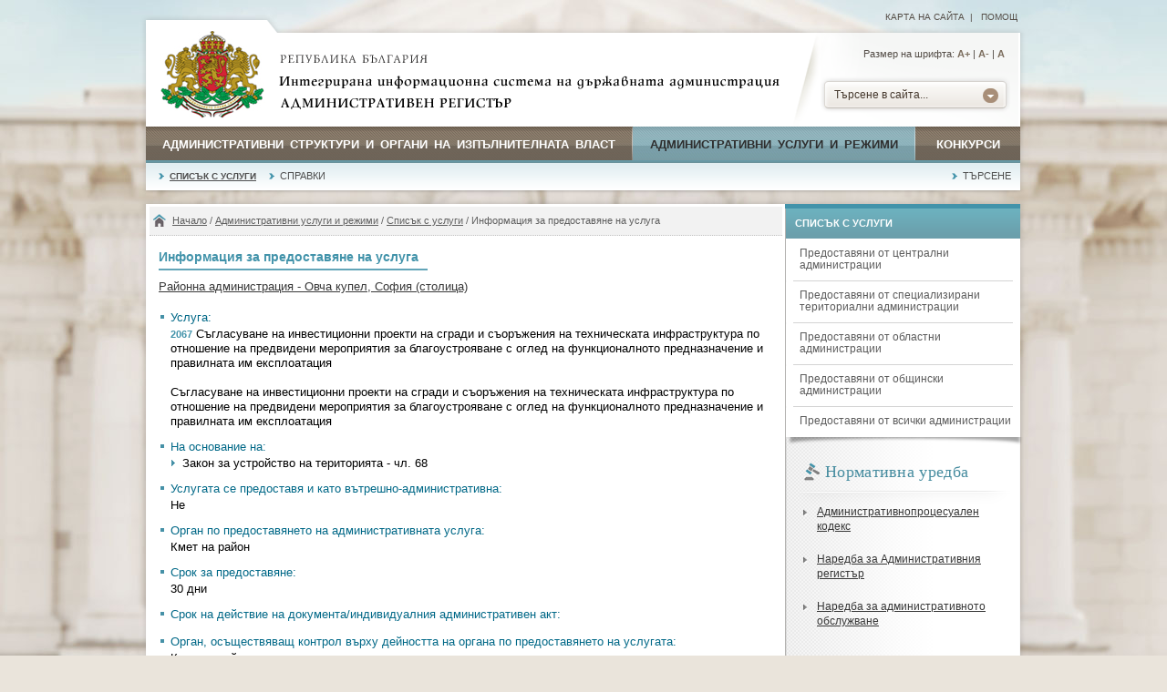

--- FILE ---
content_type: text/html; charset=UTF-8
request_url: https://iisda.government.bg/adm_services/services/service_provision/63712
body_size: 7993
content:
<!DOCTYPE html PUBLIC "-//W3C//DTD XHTML 1.0 Transitional//EN" "//www.w3.org/TR/xhtml1/DTD/xhtml1-transitional.dtd">
<html xmlns="//www.w3.org/1999/xhtml">
<head>

<title>Информация за предоставяне на услуга</title>

<meta http-equiv="Content-Type" content="text/html; charset=utf-8" />
<meta http-equiv="Content-Language" content="bg" />
<meta http-equiv="Language" content="bulgarian" />

<meta name="description" content="" />
<meta name="keywords" content="" />

<meta name="viewport" content="width=device-width, initial-scale=1" />
<meta name="distribution" content="global" />
<meta name="rating" content="general" />
<meta name="googlebot" content="all" />
<meta name="robots" content="all" />

<meta property="og:image" content="/images/logo-gerb.jpg" />
<meta property="og:site_name" content="Интегрирана информационна система на държавната администрация" />
<meta property="og:title" content="Информация за предоставяне на услуга" />

<link rel="shortcut icon" href="/images/favicon.ico" />
<link type="image/ico" rel="icon" href="/images/favicon.ico" />

<link type="text/css" rel="stylesheet" href="/css/styles.css" media="all" />

	<link type="text/css" rel="stylesheet" href="/css/styles-blue.css" media="all" />

<link type="text/css" rel="stylesheet" href="/css/print.css" media="print" />


<script type="text/javascript" src="/js/jquery-1.9.1.min.js"></script>
<script type="text/javascript" src="/js/dw_event.js"></script>
<script type="text/javascript" src="/js/dw_cookies.js"></script>
<script type="text/javascript" src="/js/dw_sizerdx.js"></script>


<script type="text/javascript">
  (function(i,s,o,g,r,a,m){i['GoogleAnalyticsObject']=r;i[r]=i[r]||function(){
  (i[r].q=i[r].q||[]).push(arguments)},i[r].l=1*new Date();a=s.createElement(o),
  m=s.getElementsByTagName(o)[0];a.async=1;a.src=g;m.parentNode.insertBefore(a,m)
  })(window,document,'script','//www.google-analytics.com/analytics.js','ga');

  ga('create', 'UA-69057640-2', 'auto');
  ga('send', 'pageview');
</script>
</head>

<body class="blue">

<div id="top-bg">
	<div id="header-links">
		<a href="/sitemap" title="Карта на сайта">Карта на сайта</a>&nbsp;&nbsp;|&nbsp;&nbsp;

		<a href="/help" title="Помощ">Помощ</a>

	</div>
</div>

<div class="wrap">

	<div id="header">
		<a href="/" title="Република България" class="logo">
			<img border="0" alt="Република България" src="/images/logo-gerb.jpg" />
		</a>

		<div class="header-text" title="Интегрирана информационна система на държавната администрация. Административен регистър">
			<img border="0" alt="Интегрирана информационна система на държавната администрация. Административен регистър" src="/images/header-text.png" />
		</div>

		<div class="header-search">
			<div id="sizer" class="font-size">Размер на шрифта:
				<a class="increase" href="#" title="По-голям шрифт">А+</a> |
				<a class="decrease" href="#" title="По-малък шрифт">A-</a> |
				<a class="reset" href="#" title="Нормален шрифт">A</a>
			</div>

			<div id="search_dropdown">
				<ul>
					<li><a href="#">Търсене в сайта...</a>
	    				<ul>
					      <li class="search-selected-item"><a href="/ras/search/search_adm_structure">Административни структури</a></li>
					      <li><div class="search-drop-razd"></div></li>
					      <li><a href="/adm_services/search_service">Административни услуги</a></li>
					      <li><div class="search-drop-razd"></div></li>
					      <li><a href="/competitions/search_competition">Конкурси</a></li>
					      <li><div class="search-drop-bottom"></div></li>
					     </ul>
					 </li>
				</ul>
			</div>
		</div>
	</div>

	<div id="nav">
		<ul>
			<li class="menu1"><a href="/ras"  title="Административни структури и органи на изпълнителната власт">Административни структури и органи на изпълнителната власт <span class="nav-razd"></span></a> </li>

			<li class="menu2"><a href="/adm_services" id="current" title="Административни услуги и режими">Административни услуги и режими <span class="nav-razd"></span></a></li>

			<li class="menu3"><a href="/competitions"  title="Конкурси">Конкурси</a></li>
		</ul>
	</div>

	<div id="sub-nav">
		<ul>
						<li ><a href="/adm_services/services" title="Списък с услуги" id="current-sub-nav">Списък с услуги</a></li>
						<li ><a href="/adm_services/reports_services" title="Справки" >Справки</a></li>
						<li class="float-right"><a href="/adm_services/search_service" title="Търсене" >Търсене</a></li>
					</ul>
	</div>

	</div>
	<div class="bottom-nav-bg"></div>


<div class="margin-top-content"> </div>

<div class="wrap">
	<div id="content-wrap">
	<div id="main" class="main-width-normal">

		
<div class="path">
	<a href="/home" title="Начало">Начало</a>
	 / <a href="/adm_services" title="Административни услуги и режими">Административни услуги и режими</a> / <a href="/adm_services/services" title="Списък с услуги">Списък с услуги</a> / Информация за предоставяне на услуга</div>

		<div class="main-content" id="printSection">

			<h1 class="title-page">Информация за предоставяне на услуга</h1>

			<div class="clear"></div>

			
			<div class="main-text">

				<div class="div-with-bg">
					<a href="/ras/adm_structures/organigram/539">Районна администрация - Овча купел, София (столица)</a>
				</div>

				<div class="clear">&nbsp;</div>

				<div class="services-list">
				<ul>
				<li>Услуга:
				<ul>
					<li class="no-img-list">
					<span class="number-level">2067</span>
					Съгласуване на инвестиционни проекти на сгради и съоръжения на техническата инфраструктура по отношение на предвидени мероприятия за благоустрояване  с оглед на функционалното предназначение и правилната им експлоатация  					<br /><br />
					Съгласуване на инвестиционни проекти на сгради и съоръжения на техническата инфраструктура по отношение на предвидени мероприятия за благоустрояване  с оглед на функционалното предназначение и правилната им експлоатация  					</li>
				</ul>
				</li>

				
				<li>На основание на:
				<ul>
					<li>Закон за устройство на територията - чл. 68</li>				</ul>
				</li>

				<li>Услугата се предоставя и като вътрешно-административна:
				<ul>
					<li class="no-img-list">
						Не					</li>
				</ul>
				</li>



				
				<li>Орган по предоставянето на административната услуга:
				<ul>
					<li class="no-img-list">
					Кмет на район					</li>
				</ul>
				</li>
				
				<li>Срок за предоставяне:
				<ul>
					<li class="no-img-list">
					30 дни					</li>
				</ul>
				</li>

				<li>Срок на действие на документа/индивидуалния административен акт:
				<ul>
					<li class="no-img-list">
										</li>
				</ul>
				</li>

				
				<li>Орган, осъществяващ контрол върху дейността на органа по предоставянето на услугата:
				<ul>
					<li class="no-img-list">
					Кмет на район					</li>
				</ul>
				</li>
				
				<li>Орган, пред който се обжалва индивидуален административен акт:
				<ul>
					<li class="no-img-list">
					АССГ					</li>
				</ul>
				</li>
				
				<li>Ред, включително срокове за обжалване на действията на органа по предоставянето на услугата:
				<ul>
					<li class="no-img-list">
					<p>1.Подаване на заявление и заплащане на дължимата такса</p>
<p>2.Представяне на необходимите документи</p>
<p>3.Получаване на готовия документ на гише</p>					</li>
				</ul>
				</li>
				
				<li>Електронен адрес, на който се предоставя услугата:
				<ul>
					<li class="no-img-list">
					<a href="https://ovchakupel.bg" target="_blank">https://ovchakupel.bg</a>
					</li>
				</ul>
				</li>
				
				<li>Електронен адрес за предложения:
				<ul>
					<li class="no-img-list">
					<a href="mailto:so_ok@ovchakupel.bg">so_ok@ovchakupel.bg</a>					</li>
				</ul>
				</li>
				
				</ul>
				</div>

				<div class="accordion">
		    		<div class="accordion-section">

		    			<a class="accordion-section-title active" href="javascript://" onclick="clickTab('unit');" id="tab_unit">Център за административно обслужване и/или звена, които контактуват с потребителите и предоставят административно обслужване				        	<span class="tab-active"></span>
				        </a>

				        <div class="accordion-section-content" id="content_unit">

						
							<strong>Административни звена, в които се подават документите и се получава информация за хода на преписката:</strong>

							<div class="padding-left-10">Отдел "Устройство на територията, кадастър, регулация и контрол по строителството"<div class="tab-contacts padding-left-10"><span class="info-search-label">Адрес:</span> обл. София (столица), общ. Столична, гр. София, р-н Овча купел, ул. "Любляна" № 50, п.к. 1618<br /><span class="info-search-label">Код за междуселищно избиране:</span> 0883<br /><span class="info-search-label">Телефон за връзка:</span> 0879006690, (0883)288 961<br /><span class="info-search-label">Адрес на електронна поща:</span> hr_georgiev@ovchakupel.bg<br /><span class="info-search-label">Работно време:</span> Стандартно работно време, от  08:30 до  17:00, Петдневна работна седмица. Обедна почивка от 12:30 до 13:00 часа.<br />В звеното е осигурен достъп за хора с увреждания<br /></div></div><div class="padding-left-10">Отдел "Строителство и ремонти, инженерна инфраструктура, благоустройство и екология"<div class="tab-contacts padding-left-10"><span class="info-search-label">Адрес:</span> обл. София (столица), общ. Столична, гр. София, р-н Овча купел, ул. "Любляна" № 50, п.к. 1618<br /><span class="info-search-label">Код за междуселищно избиране:</span> 0883<br /><span class="info-search-label">Телефон за връзка:</span> 288 970<br /><span class="info-search-label">Адрес на електронна поща:</span> is_pancheva@ovchakupel.bg<br /><span class="info-search-label">Работно време:</span> Стандартно работно време, от  08:30 до  17:00, Петдневна работна седмица. Обедна почивка от 12:30 до 13:00 часа.<br />В звеното е осигурен достъп за хора с увреждания<br /></div></div>						</div>

						<a class="accordion-section-title" href="javascript://" onclick="clickTab('stage');" id="tab_stage">Изисквания, процедури, инструкции					        <span class="tab-no-active"></span>
					    </a>

					    <div class="accordion-section-content" id="content_stage" style="display: none;">

						<strong>Заявяване на услугата</strong><br /><div class="padding-left-10"><p>За да ползвате услугата, трябва да подадете заявление по образец.</p>
<p>&nbsp;</p>
<p>Допълнителни документи:<br />&nbsp;</p>
<p>Документ за собственост (придобит преди 2005г.)<br />З бр. идейни инвестиционни проекти</p>
<p>Административната услуга може да се предостави по електронен път след идентификация на заявителя чрез някои от посочените средства: КЕП, ПИК на НОИ, ПИК на НАП.&nbsp;</p></div><strong>Съгласуване на проект</strong><br /><div class="padding-left-10"><p>Заплащане на такса и получаване на съгласувания проект</p></div>
						</div>

						
					    	<a class="accordion-section-title" href="javascript://" onclick="clickTab('sample');" id="tab_sample">Образци					        	<span class="tab-no-active"></span>
					    	</a>

							<div class="accordion-section-content" id="content_sample" style="display: none;">

																		<div class="padding-left-10">
												<div class="icon download"></div>
												<a href="/adm_services/service_sample_file/63712_230959" title="Заявление за съгласуване на инвестиционни проекти на сгради и съоръжения на техническата инфраструктура по отношение на предвидени мероприятия ..." target="_blank">Заявление за съгласуване на инвестиционни проекти на сгради и съоръжения на техническата инфраструктура по отношение на предвидени мероприятия ...</a>
												<div class="clear"></div>
											</div>
																		</div>
					    
					    	<a class="accordion-section-title" href="javascript://" onclick="clickTab('regulatory');" id="tab_regulatory">Нормативна уредба					       	<span class="tab-no-active"></span>
					    	</a>

							<div class="accordion-section-content" id="content_regulatory" style="display: none;">

																	<div class="padding-left-10">
											<div class="icon law-doc"></div>
											Закон за устройство на територията											<div class="clear"></div>
										</div>
																	</div>

					    
						<a class="accordion-section-title last-child" href="javascript://" onclick="clickTab('payment');" id="tab_payment">Заплащане					        <span class="tab-no-active"></span>
					    </a>

					    <div class="accordion-section-content last-child" id="content_payment" style="display: none;">

							<strong>За услугата се заплаща такса</strong><div class="padding-left-10"><p>40лв за физ.лице</p>
<p>60лв за фирми</p></div><div class="clear"></div><strong>Услугата може да бъде заплатена по един от следните начини:</strong><div class="padding-left-10">На гише в административно звено за обслужване в брой</div><div class="padding-left-10">На гише в административно звено за обслужване с банкова карта</div>						</div>

		    		</div>
		    	</div>

			</div>
		</div>

		<div class="print float-right">
	<div class="print-icon"></div>
	<a href="javascript://" onclick="window.print(); return false;" title="Разпечатай съдържанието">Разпечатай</a>
</div>
	</div>

	<div id="sidebar">

	
		<ul class="sidebar-nav">
			<li class="sidebar-nav-title">Списък с услуги</li>
			<li class="sidebar-nav-sub "><a href="/adm_services/services/from_central_administrations">Предоставяни от централни администрации</a></li><li class="sidebar-nav-razd"></li><li class="sidebar-nav-sub "><a href="/adm_services/services/from_special_territorial_administrations">Предоставяни от специализирани териториални администрации</a></li><li class="sidebar-nav-razd"></li><li class="sidebar-nav-sub "><a href="/adm_services/services/from_regional_administrations">Предоставяни от областни администрации</a></li><li class="sidebar-nav-razd"></li><li class="sidebar-nav-sub "><a href="/adm_services/services/from_municipality_administrations">Предоставяни от общински администрации</a></li><li class="sidebar-nav-razd"></li><li class="sidebar-nav-sub "><a href="/adm_services/services/from_all_administrations">Предоставяни от всички администрации</a></li>		</ul>
		<div class="sidebar-nav-bottom"></div>
	
	<div class="sidebar-content">
			<h2 class="sidebar-title">
			<span class="sidebar-title-icon"></span>
			Нормативна уредба		</h2>

		<div class="razd-sidebar"></div>

		<ul class="sidemenu">
					<li><a href="/adm_services/regulatory/87" title="Административнопроцесуален кодекс">Административнопроцесуален кодекс</a></li>
					<li><a href="/adm_services/regulatory/107" title="Наредба за Административния регистър">Наредба за Административния регистър</a></li>
					<li><a href="/adm_services/regulatory/108" title="Наредба за административното обслужване">Наредба за административното обслужване</a></li>
				</ul>

		<div class="read-more">
			<div class="read-more-icon"></div>
			<a href="/adm_services/regulatories">Виж всички</a>
		</div>

		<div class="clear"></div>
		</div>
</div>
</div>

<script type="text/javascript">
function clickTab(tabId) {

	if ($('#content_'+tabId).is(':visible')) {

		$('#content_'+tabId).slideToggle();
		$('#tab_'+tabId).removeClass('active');
		$('#tab_'+tabId+' > span').attr('class', 'tab-no-active');
	}

	else {
		$('#content_'+tabId).slideToggle();
		$('#tab_'+tabId).addClass('active');
		$('#tab_'+tabId+' > span').attr('class', 'tab-active');
	}
}
</script>	<div class="clear"></div>
</div>

<div class="margin-bottom-content"></div>

<div class="margin-top-content"></div>

<div class="wrap">
	<div id="footer-wrap">
		<div id="footer-columns">

			<div class="col1">
								<h3 class="footer-title">Административен регистър</h3>
				<div class="footer-line"></div>
				<ul>
	<li><span>Интегрирана информационна система на държавната администрация</span><br />
	<br />
	E-mail: <a href="emailto:ras@government.bg" title="ras@government.bg">ras@government.bg</a><br />
	Телефон: +359 2&nbsp;940 29 32<br />
	* Посочените координати са&nbsp;<u>само&nbsp;за техническа поддръжка&nbsp;и въпроси във връзка с работата на Административния регистър</u>. Те не са връзка с конкретна&nbsp;административна&nbsp;структура.</li>
</ul>
<br />
&nbsp;				<ul>
					<li>
					<span>Проект "ИИСДА - гаранция за прозрачност и ефективност"</span>
					<img border="0" src="/images/iisda-logo.png" alt="Проект &quot;ИИСДА - гаранция за прозрачност и ефективност&quot;" />
					</li>
				</ul>
			</div>

			<div class="col2 col-center">
								<h3 class="footer-title">Интернет връзки</h3>
				<div class="footer-line"></div>
				<ul>
	<li>evroto.bg :: Официална страница за приемане на еврото в Република България<br />
	<a href="https://xn--b1af2aain.xn--90ae/#" target="_blank" title="www.government.bg">еврото.бг</a></li>
	<li>Министерски съвет на Република България<br />
	<a href="http://www.government.bg" target="_blank" title="www.government.bg">government.bg</a></li>
	<li>Информационна система за правна информация на Министерски съвет<br />
	<a href="https://pris.government.bg/" target="_blank">pris.government.bg</a></li>
	<li>Eдинен информационен портал на европейските структурни и инвестиционни фондове<br />
	<a href="http://www.eufunds.bg" target="_blank" title="www.eufunds.bg">eufunds.bg</a></li>
	<li>Портал за обществени консултации<br />
	<a href="https://strategy.bg/" target="_blank">strategy.bg</a></li>
</ul>
			</div>

			<div class="col3">
				<h3 class="footer-title">Информация</h3>
				<div class="footer-line"></div>
				<ul>
					<li><a href="/ras" title="Административни структури и органи на изпълнителната власт">Административни структури и органи на изпълнителната власт</a></li>
					<li><a href="/adm_services" title="Административни услуги и режими">Административни услуги и режими</a></li>
					<li><a href="/competitions" title="Конкурси">Конкурси</a></li>
					<li><a href="/regulatories" title="Нормативна уредба">Нормативна уредба</a></li>
					<li><a href="/annual_reports" title="Годишни доклади">Годишни доклади</a></li>
					<li><a href="/sitemap" title="Карта на сайта">Карта на сайта</a></li>
					<li><a href="/help" title="Помощ">Помощ</a></li>
				</ul>
			</div>
		</div>

		<div class="clear"></div>
	</div>

	<div id="footer-logos">
		<img src="/images/eu-logo.png" alt="Европейски съюз" />
		<img src="/images/opak-logo.png" alt="ОПАК. Експерти в действие" />
		<img src="/images/esf-logo.png" alt="Европейски социален фонд" />
		<div class="logos-text">Проектът се осъществява с финансовата подкрепа на Оперативна програма „Административен капацитет”, съфинансирана от <br />Европейския съюз чрез Европейския социален фонд</div>
	</div>
</div>

<div class="margin-bottom-content"></div>

<div id="footer-bottom">
	<div class="float-left">
		<a href="/legal_information" title="Правна информация">Правна информация</a> |
		<a href="/accessibility" title="Политика за достъпност">Политика за достъпност</a>
	</div>
	<div class="float-right">
		Версия 1.10.3.0 |
		<a href="/ras/executive_power/administration_council_of_ministers" title="Администрация на Министерски съвет">Администрация на Министерски съвет</a>
	</div>
</div>
</body>
</html>

--- FILE ---
content_type: text/css
request_url: https://iisda.government.bg/css/styles.css
body_size: 9514
content:
/* Top Elements */
* { margin: 0; padding: 0;}

body {
	font-family:Verdana, Tahoma, arial, sans-serif;
	font-size:1em;
	color: #000; 
	text-align: center;
	margin: 0 auto;	
	background-attachment: scroll;
	background-image: url(../images/body-bg.jpg);
    background-position: center top;
    background-repeat: no-repeat;
    background-size: auto;
	background-color:#eae4db;
}

#no-frame {
	background: white;	
	margin: 0;
}

/* links */

a {
    color: #373737;
    cursor: pointer;
    text-decoration: underline;
}
a:hover {
    color: #006fb5;
}
a:hover, a:visited:hover {
    color: #006fb5;
    text-decoration: underline;
}
a:visited {
    color: #626262;
    text-decoration: underline;
}
/* headers */
h1, h2, h3, h4 {
	font-weight: normal; 		
}
h1 {
	font-size: 1em;	
	font-weight: normal;
	color: #555;
}
h2 {
	font-size: 1em;
	text-transform: uppercase;
	color: #88ac0b;	
}
h3 {
	font-size: 1em;	
}

p {	
	padding: 7px 0 7px 0;
}
.no-img-list p {
	padding: 0px;
}
ul {
	list-style: none;
}

/* images */
img {
	border:0px;
}
img.float-right {
  	margin: 5px 0px 10px 10px;  
}
img.float-left {
  	margin: 5px 10px 10px 0px;
}
/* alignment classes */
.float-left  { float: left; }
.float-right { float: right; }
.align-left  { text-align: left; }
.align-right { text-align: right; }
.center { text-align:center; }
/* display and additional classes */
.clear { clear: both; }

/* start - table */
/* table */
table {
    border-collapse: collapse;
    width: 100%;
	font-size:12px;
	line-height:14px;	
}
.table-auto-width {
	border-collapse: collapse;
	border: 1px solid #b6b6b6;
}
table  td, table  th {
	padding:5px;
}
th strong {
	color: #fff;
}
th {
	height: 20px;
	padding-left: 12px;
	padding-right: 12px;
	color: #404040;
	font-weight:bold;
	font-size:0.9em;
	text-align: left;
	border: 1px solid #beafa1;
	background: #dad0c6 url(../images/th-background.png) repeat-x top;
}

.border-left-inside {
	border-right: 1px solid #beafa1;
}
tr {
	height: 25px;
}
tr.color-bg {
	background-color: #efece8;
}
tr.row-total {
	background-color: #fbf4e9;
	font-weight: bold;
	font-size: 0.9em;
}
tr.row-total-border-top {
	background-color: #fbf4e9;
	font-weight: bold;
	font-size: 0.9em;
	border-top: 4px solid #d0c4b8
}

.table-auto-width td {
	padding-left: 5px;
	padding-right: 5px;
	border-left: 1px solid #b6b6b6;
	border-bottom: 1px solid #b6b6b6;
}
td.first,th.first {
	border-left: 0px;
}
tr.row-a {
	background: #F8F8F8;
}
tr.row-b {
	background: #EFEFEF;		
}

.inner-table {
	width: 590px; 
	text-align: center; 
	margin: 0 auto; 
	border: 0px; 
	padding-top: 0px;
}
.padding-top-none {
	padding-top: 0px !important;
	border: 0px;
}

span.height-100  {
	height: 100px; 
}
/* end - table */

/* form elements */

.textLabel {
	display:block;	
}
.textLabel-inline {
	display:inline;	
}
/* search form */
.searchform {
	background-color: transparent;
	border: none;	
	margin: 0 0 0 3px; padding: 5px 0 10px 0;	
	width: 220px;	
}
.searchform p { margin: 0; padding: 0; }
.searchform input.textbox { 
	width: 130px;
	color: #777; 
	height: 18px;
	padding: 2px;	
	border: 1px solid #E5E5E5;
	vertical-align: top;
}
.searchform input.button { 
	width: 60px;
	height: 24px;
	padding: 2px 5px;
	vertical-align: top;
}
.underline {
	text-decoration:underline;
}
/* ------------------------------------------
   LAYOUT
--------------------------------------------- */
.wrap {
	position: relative;
	width: 972px;
	background: url(../images/content.png) repeat-y center top;
	margin: 0 auto;
	text-align: left;
}
#no-frame .wrap {
	width: auto;
	background: none;
	margin: 0;
	position: static;
}
#top-bg {
	margin: 0 auto;
	width: 972px;
	height: 36px;
	background: url(../images/top-bg.png) no-repeat center bottom;	
	top: 0; left: 0;
}

.margin-top-content {
	height: 10px;
	background: url(../images/top-content-bg.png) no-repeat center bottom;
}
.margin-bottom-content {
	height: 5px;
	background: url(../images/bottom-content-bg.png) no-repeat center -1px;
}
#content-wrap {
	position: relative;
	clear: both;
	float: left;	
	width: 960px;
	margin-left: 5px;	
	padding: 0; 		
	display: block;
	background: url(../images/sidebar-bg.png) repeat-y right top;
}

#no-frame #content-wrap {
	width: 100%;
	margin-left: 0;
	background: none;
}

#content-wrap-full {
	position: relative;
	clear: both;
	float: left;	
	width: 960px;
	margin-left: 5px;	
	padding: 0; 		
	display: block;
	background: #fff;
}

#no-frame #content-wrap-full {
	width: 100%;
	margin-left: 0;
}

/* header links */
#header-links {
	color: #534c46;
	font-size: 0.6em;
	font-family: Verdana, Arial, Helvetica, sans-serif;
	text-transform:uppercase;
	float:right;
	padding-top:13px;
	margin-right: 10px;
}
#header-links a {	
	color: #534c46;
	text-decoration: none;	
}
#header-links a:hover {
	color: #534c46;
	text-decoration:underline;	
}
#header-links .header-email {
	text-transform:none;
	font-size: 1.2em;			
}
#header-links .header-email img{
	margin-left: 35px;			
}
/* header */
#header {
	width: 960px;
	position: relative;
	height: 103px;
	margin: 0 6px 0 6px;			
}
#header .logo a {
float: left
}
#header .logo {
	width:116px;
	height:98px;
	float:left;
	margin-left: 15px;
	margin-top:-2px;
	display:block;
}
#header .header-text {
	width:557px;
	height: 72px;
	float:left;
	display:block;	
	margin-left: 15px;
	margin-top:15px;
}
#header .header-search {
	background:url(../images/header-right-bg.png) no-repeat;
	width: 250px;
	height:103px;
	float: right;
	display:block;
	margin-right:3px;	
}
#header .font-size {
	color: #534c46;
	font-size:0.7em;
	padding-top:17px;
	float:right;
	margin-right:15px;
}
#header .font-size a {
	color:#7b6d5d;
	font-weight:bold;
	text-decoration:none;
}
/* Navigation */
#nav {
	clear: both;	
	padding: 0;
	height:40px;	
}
#nav ul {
	float: left;
	list-style: none;
	background: url(../images/nav.jpg) repeat-x;
	height:37px;	
	width: 959px;		
	text-transform: uppercase;
	margin: 0 0 0 6px;
	padding: 0;	
	display: inline;
}
.nav-white-line {
	height:1px;
	background: url(../images/nav-white-line.png) no-repeat;
	margin:0 auto;
	width: 972px;
}
#nav .nav-razd {
	height:37px;
	width:1px;
	overflow:visible;
	background:  url(../images/nav-razd.png) no-repeat;
	float: right;
	
}
#nav ul li {
	display: inline;
	margin: 0; padding: 0;
}
#nav ul li a {
	display: block;
	float: left;
	width: auto;
	height:37px;
	margin: 0;
	text-align:center;
	border-bottom: none;
	color: #FFF;
	font: bold  0.8em/3.2em "Arial", Helvetica, Verdana, Geneva, sans-serif;
	word-spacing: 3px;
	text-transform: uppercase;
	text-decoration: none;	
}
 
/* submenu */

#sub-nav {
	background: url(../images/sub-nav.png) repeat-x;	
	height: 33px;
	margin: 0 0 0 6px;
	padding-right: 10px;
	width: 949px;		
}
#sub-nav ul li {
	display: inline;
	margin: 0; 
	padding: 0;
}
#sub-nav ul li a {
	display: block;
	float: left;
	width: auto;
	height:37px;
	margin: 0;
	text-align:center;
	border-bottom: none;
	color: #4f4f4f;
	font: 0.7em/3.2em "Verdana", Helvetica, Arial, Geneva, sans-serif;
	vertical-align:middle;
	text-transform: uppercase;
	text-decoration: none;	
	margin-left: 13px;
	padding-left: 13px;
    background-position: 0 13px;
    background-repeat: no-repeat;
}
#sub-nav ul li a#current-sub-nav  {
	font: bold 0.6em/3.7em "Verdana", Helvetica, Arial, Geneva, sans-serif;
	text-decoration:underline;
}
.bottom-nav-bg {
	height: 5px;
	background: url(../images/bottom-nav-bg.png) no-repeat center -1px;
}
/* menu1 */
#nav ul li.menu1 a {	
	border-bottom: #9e9d44 3px solid;	
	width: 534px
}
#nav ul li.menu1 a:hover {
	background: url(../images/nav-hover.jpg) repeat-x;
}
#nav ul li.menu1 a#current {
	background: url(../images/nav-menu1-bg.jpg) repeat-x;
	color: #2e2e2e;	
}
/* menu2 */
#nav ul li.menu2 a {	
	border-bottom: #6697a2 3px solid;
	width: 310px;	
}
#nav ul li.menu2 a:hover {
	background: url(../images/nav-hover.jpg) repeat-x;
}
#nav ul li.menu2 a#current {
	background: url(../images/nav-menu2-bg.jpg) repeat-x;
	color: #2e2e2e;	
}

/* menu3 */
#nav ul li.menu3 a {	
	border-bottom: #bc685b 3px solid;	
	width: 115px;
}
#nav ul li.menu3 a:hover {
	background: url(../images/nav-hover.jpg) repeat-x;
}
#nav ul li.menu3 a#current {
	background: url(../images/nav-menu3-bg.jpg) repeat-x;
	color: #2e2e2e;	
}

/* Main Column */
#main {
	float: left;
	display: inline;
}
.main-width-normal {
	width: 702px;	
}
#no-frame .main-width-normal {
	width: 100%;	
}
#no-frame .main-width-normal .search-container {
	width: 660px;	
}
#no-frame .main-width-normal #message, #no-frame .main-width-normal #messageErr {
	width: 640px;	
}
.main-width-wide {
	width: 960px;
	padding-bottom: 20px;
}
#no-frame .main-width-wide {
	width: 100%;	
}
#main .main-content {
	padding: 15px 15px 0 15px;
	word-wrap: break-word;
}
#no-frame #main .main-content {
	padding: 5px 5px 0 5px;
}
#main .main-line {
	height:0px;
	width:auto;
	margin:5px 0 5px 0;
	border-top:1px solid #adadad;
}
#main .main-line-title {
	color: #cc7800;
	padding:10px 0 10px 0;
	font-weight:bold;
}
.path {   
    border-bottom: 1px dotted #c2c2c2;
    color: #5f5f5f;
    font-size: 0.68em;
    line-height: 17px;
    margin: 3px  3px 0 3px;
	margin-left:5px;
    padding: 7px 5px 7px 25px;
	background: #f2f2f2 url(../images/home-icon-default.png) no-repeat 3px 7px;		
}
.path a {
	color: #5f5f5f;
	background: none;
}
#main .main-text {
	font-size:0.8em;
	line-height: 1.3em;
	padding: 0 0 20px 0px;
	word-wrap: break-word;
}
#main .title-page {
	font: bold 0.9em Verdana, Arial, Helvetica, sans-serif;
	color: #cc7800; 
	text-transform: none;	
	clear: both;
	margin-bottom:10px;
	float: left;
	border-bottom: #d58f2b 2px solid; 	
	padding: 0px 10px 5px 0px;	
}
.attached-file {
	font:0.8em Verdana, Arial, Helvetica, sans-serif;
	border-left: 1px solid #e8c189;
	background-color: #f4efe6;
	padding: 5px;
	margin-top: 2px;
}
.main-text .attached-file {
	font:1em Verdana, Arial, Helvetica, sans-serif;
	border-left: 1px solid #e8c189;
}
.main-text .attached-file-icon {
	background: url(../images/doc-list.png) no-repeat;
}
.attached-file-content {
	margin: 10px;
}
.date-text {
	font-style:italic;
	font-size: 0.9em;
}
.attached-file-icon {
	background: url(../images/attached-file.png) no-repeat;
	height: 16px;
	width: 16px;
	margin-bottom: -3px;
	margin-left: 5px;
	padding: 0px 5px 0px 0px;
	float: left;
}
#main .print {
	font:0.8em Verdana, Arial, Helvetica, sans-serif;
	padding-bottom:30px;
	margin-top: 10px;
	margin-right: 15px;
}
#main .print-icon {
	margin-bottom: -3px;
	padding: 0 5px 0 0;
	background: url(../images/print.png) no-repeat;
	height: 15px;
	width: 15px;
	float: left;
}
.read-more {
	float: right;
	clear: both;
	text-decoration: underline;
	text-transform: none;
	font:0.75em Verdana, Arial, Helvetica, sans-serif;
	color: #cc7800;
}
.main-text .read-more {
	float: right;
	clear: both;
	text-decoration: underline;
	text-transform: none;
	font:0.9em Verdana, Arial, Helvetica, sans-serif;
}
.read-more-icon {
	height: 11px;
	width: 12px;
	background: url(../images/read-more-icon.png);
	float: left;
	margin: 3px 6px 0 0;
}
#sidebar .read-more, .read-more a, .read-more a:hover {
    color: #bd7002;
}
#main .title-border {
	border-bottom: #d58f2b 2px solid; 	
	padding: 10px 10px 0px 0px;
}
#main ul li {
	list-style-image: url(../images/bullet.png);
	list-style-position: outside;
	margin-left: 20px;
	padding: 2px 0 1px 0px;	
}
#main ul li ul li {
	list-style-image: url(../images/sub-bullet.png);
}
#main .services-list ul {
	margin: 0px 0 8px 8px;
	list-style-position: inside;
}
#main .services-list ul ul {
	margin: 0px 0 8px 0px;
	list-style-position: outside;
}
#main .services-list ul li ul li {
	color: #000;
	padding-left: 0px !important;
	margin-left: 13px !important;
}
#main .services-list ul li {
	margin-left: 5px !important;
}
#main .services-list ul li.no-img-list {
	margin-left: 0px !important;
}
#main .services-list ul li.no-img-list ul li {
	margin-left: 13px !important;
}
#main .services-list ul li li.no-img-list {
	list-style-image: none !important;
	color: #000;
	margin-left: 0px !important;
}
#main .padding-left-10 ul li {
	margin-left: 5px !important;
}


/* Sidebar */	
#sidebar {
	float: right;
	width: 258px;
	margin: 0;		
	border-top: #f3b955 5px solid;
	height:auto;
	word-wrap: break-word;
}
.sidebar-content {
	padding: 10px 15px 30px 15px;
}
#sidebar .sidebar-title {
	padding: 5px 5px; 
	font: 1.1em "Georgia", "Times New Roman", Times, serif;
	color: #cc7800;
	letter-spacing:0.3px;	
	line-height: 1.3em;
	text-transform:none;
}
#sidebar .sidebar-title  .sidebar-title-icon {
	float: left;
	padding-right: 5px;
	width: 19px;
	height:22px;
}
#sidebar .sidebar-title .doc-icon, #sidebar .sidebar-title .report-icon {
	float: left;
	padding-right: 7px;
	width: 19px;
	height:22px;
}
#sidebar .sidebar-title .report-icon {
	background: url(../images/report-icon.png) no-repeat;	
}
#sidebar .sidebar-title .doc-icon {
	background: url(../images/doc-icon.png) no-repeat;	
}
#sidebar .sidebar-title  .sidebar-title-icon {
	background: url(../images/normativna-icon.png) no-repeat;
}
#sidebar .razd-sidebar {
	width:234px;
	height:17px;
	background: url(../images/razd-sidebar.png) no-repeat;
	margin-top: 3px;
}
#sidebar .line-sidebar {
	width:258px;
	height:1px;
	background: url(../images/line-sidebar.png) no-repeat;
	margin: 15px 0 15px 0;
	margin-left: -14px;
}
#sidebar ul.sidemenu {
	text-align: left;
	margin: 0px 4px 8px 0px; 
	padding: 0;
	text-decoration: none;	
}
.date {
	color: #707070;
	font-style:italic;
	font-size:0.95em;
}
#sidebar ul.sidemenu li {
	list-style: none;
	font-size:0.72em;
	line-height: 1.4em;
	margin: 0 2px 0 5px;		
	color: #373737;
	background-image: url(../images/list-img-sidebar.png);
    background-repeat: no-repeat;
    background-position: 0px 4px;
	padding: 0 0 20px 15px;
}
#sidebar ul.sidemenu li.doc {

	background-image: url(../images/doc-list.png);
    background-repeat: no-repeat;
    background-position: 0px 4px;
	padding: 0 0 20px 17px;
}
* html body #sidebar ul.sidemenu li {
	height: 1%;
}
#sidebar ul.sidemenu li a {
	text-decoration: underline;	
	background-image: none;			
}
#sidebar ul.sidemenu ul { margin: 0 0 0 5px; padding: 0; }
#sidebar ul.sidemenu ul li { background: none; }

#sidebar .sidebar-nav {
	background-color:#fff;
	font-size:0.72em;
	line-height: 1.4em;
	margin: 0 0px 0 1px;	
	color: #373737;
	height:auto;
	display:block;
	padding: 0px 0 1px 0;
}
#sidebar .sidebar-nav a {
	display: block;
}
#sidebar .sidebar-nav li {
	height: auto;
	padding: 10px;
	font-size: 1em;
	text-decoration: none;
	line-height: 13px;	
}
#sidebar .sidebar-nav li.current {
	background: url(../images/sidebar-nav-current-bg.png) repeat-x 0 2px;	
}
#sidebar .sidebar-nav li a {
	text-decoration: none;
	color: #5c5c5c;		
}
#sidebar .sidebar-nav li.sidebar-nav-razd:hover {
	background: url(../images/sidebar-nav-razd.jpg) no-repeat;
}
#sidebar .sidebar-nav .sidebar-nav-title {
	text-transform: uppercase;
	font-size: 0.95em;
	font-weight: bold;
	color: #fff;
	height: auto;
	padding: 10px;
}

#sidebar .sidebar-nav .sidebar-nav-main,
#sidebar .sidebar-nav .sidebar-nav-main:hover,
#sidebar .sidebar-nav .sidebar-nav-main a, 
#sidebar .sidebar-nav .sidebar-nav-main a:hover, 
#sidebar .sidebar-nav  li.sidebar-nav-main:hover a {
	color:#6f7324;
	text-transform:uppercase;
	font-weight:bold;
}
#sidebar .sidebar-nav li.sidebar-nav-razd {
	float:left;
	width: 257px;
	height:2px;
	padding: 0px;
	background: url(../images/sidebar-nav-razd.jpg) no-repeat;
}
#sidebar .sidebar-nav-bottom {
	background-image: url(../images/sidebar-nav-bottom-bg.png);
    background-repeat: no-repeat;
	height:12px;
	width: 264px;
}

/* footer */
#footer-wrap {
	clear: both;
	width: 959px;
	text-align: left;
	padding: 25px 0 0 0;
	margin-left: 6px;
	background: #6b6156 url(../images/footer-bg.jpg) repeat-x center top;
	font-size: 0.8em;
	font-family:Arial, Helvetica, sans-serif;
	line-height:17px;
}
#footer-wrap a {
	text-decoration: none;
	color: #fff;
}
#footer-wrap a:hover {
	color: #000;	
}
#footer-wrap p {
	padding:10px 0;
}
#footer-wrap .footer-title {
	color: #eecea1;
	margin: 0;
	padding: 0 0 7px 10px; 
	text-transform: uppercase;
}
#footer-columns .footer-line {
	background: url(../images/footer-line.png) no-repeat left top;
	height:20px;
}
#footer-columns {
	color: #fff;
	margin-left: 30px; 
	padding: 0;	
	width: 960px;		
}
#footer-columns ul {
	list-style: none;
	margin: 0 0 0 10px; 
	padding: 0;	
}
#footer-columns ul li {
    background-image: url(../images/footer-list-img.png);
    background-repeat: no-repeat;
    background-position: 0px 5px;
    padding-left: 15px; 
	padding: 0px 0 12px 15px;
}
#footer-columns .col3 li a {
	font-weight: normal;
    color: #fff;
	text-decoration:none;
	background:none;	
}
#footer-columns .col1 img {
	padding-top: 5px;
}
#footer-columns .col1 li a, #footer-columns .col2 li a {
	font-weight: normal;
    color: #B9E8FF;
	text-decoration:underline;
	background:none;	
}
#footer-columns li a:hover {
    color: #fff;
}
#footer-columns .col1, #footer-columns .col2, #footer-columns .col3 {
	float: left;
	width: 290px;
}
#footer-columns .col-center { 
	margin: 0 15px; 
}
.uppercase {
	text-transform:uppercase;
	font-size:0.9em;
}
#footer-logos {
	margin:0 auto;
	width:900px;
	text-align:center;
	font-size: 0.7em;
}
#footer-logos img {
	padding: 10px 50px 0 50px;
}
.logos-text {
	font-family:Verdana, Arial, Helvetica, sans-serif;

	color:#404040;
	padding:5px 0 15px 0;
}
/* bottom */
#footer-bottom {
	font-size:0.7em;
	clear: both;
	color: #666;	
	margin: 0 auto; 
	width: 960px;
	padding: 5px 0 65px 0;
	text-align: center;
	font-style:italic;
}

#print .title-page {
	font: bold 12px Verdana, Arial, Helvetica, sans-serif !important;
}
/* search_dropdown */
#search_dropdown {
	position: absolute;
	top: 47px; 
	right: 12px;
	padding: 0; 
	margin: 0;
	border: none;
	width: 210px; 
	height: 44px;
	background: url(../images/header-search-bg.png) no-repeat;	
	z-index: 999999;
	cursor:pointer;
}
#search_dropdown ul {
	list-style:none;
	position:relative;
	float:left;
	margin:0;
	padding:0;
}
#search_dropdown ul a {
	display:block;
	text-decoration:none;
	line-height:32px;
	font-size:0.75em;
	color:#45382d;
	padding: 5px 0 0 12px;
}
#search_dropdown ul li {
	position:relative;
	float:left;
	margin-left:5px;
	padding:0;
	width: 200px;
}
#search_dropdown ul ul {
	display:none;
	position:absolute;
	top:100%;
	left:3px;
	background:#fff;
	padding:0;
	margin-top: -1px;
	background: url(../images/search-drop-bg.png) repeat-y;
	width:197px;
}
#search_dropdown ul ul .search-drop-bottom {
	background: url(../images/search-drop-bottom.png) no-repeat;
	height: 8px;
	width:197px;
	margin-bottom: -7px;
	margin-left: -1px;
}
#search_dropdown ul ul li {
	float:none;
	width:197px;
	font-size:0.95em;
	margin-left: 1px;
}
#search_dropdown ul ul li a:hover, #search_dropdown ul ul li.search-selected-item {
	background: url(../images/search-selected-item.png)  no-repeat;
	color: #5a4b3f;	
}
#search_dropdown ul li ul li .search-drop-razd {
	background: url(../images/search-drop-razd.png) no-repeat;
	width:193px;
	height:2px;
	margin-left: 1px;
}
#search_dropdown ul ul a {
	line-height:100%;
	padding:10px 5px 9px 5px;
	color:#5a4b3f;
}
#search_dropdown ul ul a:hover, #search_dropdown ul ul a .search-selected-item {
	color:#9c8443;
}
#search_dropdown ul ul ul {
	top:0;
	left:100%;
}
#search_dropdown ul li:hover > ul {
	display:block;
}
.col-left {
	width: 325px;
	float: left;
	display:block;
}
.col-left-small {
	width: 300px;
	float: left;
	display:block;
}
.col-right {
	width: 325px;
	float: right;
	display:block;
}
.col-full {
	width: 659px;
	float: left;
	display:block;
}
/* sitemap */
.width540 {
	float: left; 
	width: 540px;
}
/* list-tree  */
.list-tree a {
	text-decoration:none;
}
.list-tree ul li {
	list-style-image: url(../images/bullet.png);
	list-style-position: outside;
	margin-left: 0px !important;
    list-style-position: outside;
    padding: 3px 5px 3px 5px;
}
.list-tree ul li.level-1 {
	list-style-image: none !important;
	margin: 2px  0px  4px  0px;
	padding:5px !important;
	border-left: 3px solid #efa771;	
	line-height: 1.2em;
	background: #f3eee9;
    border-bottom: 1px solid #e9bc9a;
}
.list-tree .level-1 a {
	display: block;
}
.list-tree .level-2 a {
	text-decoration: none;
}
.list-tree .level-2 a:hover {
	text-decoration: underline;
}
.list-tree ul li.level-1 .level-1-color {
	background: #e7dfd8;
}
.list-tree ul li.level-1:hover, .list-tree ul li.level-1-color {
	background: #ece7e2;
}
.list-tree ul li.level-2 ul li {
	list-style-image: url(../images/bullet.png) !important;
	margin-top: 0px;
	margin-bottom: 5px;
}
.list-tree ul li.level-2 ul{
    margin-left: 10px !important;
}
.list-tree ul li.level-2  ul li  ul li {
	list-style-image: url(../images/sub-bullet.png) !important;
	margin-top: 5px;
	margin-bottom: 5px;
	margin-left: 20px !important;
}
#main .list-tree ul li.level-2 ul li ul li {
	margin-left: 5px !important;
}
ul li.level-1 .li-sub-text {
	font-size:0.9em;
	color: #865b00;
}
.list-tree ul li.level-1 .li-sub-text-name {
	font-weight: bold;
	display:block;
	color: #865b00;
	font-size:0.9em;
}
.list-tree ul li.level-2 {
	list-style-image:none !important;
	margin-left: 10px !important;
}
.number-level {
	color: #cc7800;
	font-weight: bold;
	font-size:0.85em;	
	display: inline-block;
}

/* end list-tree  */

/* list-info  */

.list-info .level-0,
.list .level-0 {	
	color: #4a4844;
    font-weight: bold;
    text-transform: uppercase;
    font-size: 0.85em;
    line-height: 30px
}
.list-info .level-0 a,
.list .level-0 a {
	color: #4a4844;
}
.list-info ul li{
	list-style-image: url(../images/bullet.png);
	margin-left: 0px !important;
    list-style-position: outside;
    padding: 3px 5px 3px 5px;
}
#main .list-info ul li ul li {
	list-style-image: url("../images/bullet.png");
	margin-left: 15px !important;
	list-style-position: outside;	
}
.list-info ul li.level-1 {
	list-style-image: none !important;
	margin: 2px  0px  4px  0px;
	padding:5px !important;
	line-height: 1.2em;	
	background: #faf8f4 url(../images/level-1-middle.png) repeat-y; 
}
.list-info ul li .level-1-content {
		padding-left: 10px;	
}
.level-1-content-title a {
	padding: 5px 5px 5px 10px;	
	border-top: 1px dotted #d1d1d1;
	border-right: 1px dotted #d1d1d1;
	border-bottom: 1px dotted #d1d1d1;
	border-left:2px solid #bebebe;
	background-color: #eaeadc;
	margin: 5px 5px 0px 0px;
	display: block;
	clear: both;
	height: 15px;
}

.level-1-sub-content {
	padding: 5px 5px 5px 10px;	
	border-top: none;
	border-right: 1px dotted #d1d1d1;
	border-bottom: 1px dotted #d1d1d1;
	border-left:2px solid #bebebe;
	background-color: #fff;
	margin: 0px 5px 5px 0px;
	display: none;
}
.content-scroll {
	max-height: 300px;
    overflow-y: auto;
}
.level-1-sub-content .level-1-sub-content {
	display: block;
}
.level-1-sub-content .level-1-sub-content {
	border-top: 1px dotted #d1d1d1;
}
.level-1-sub-content-show {
	background: url(../images/level-1-sub-content-show.png) no-repeat;
	width: 7px;
	height: 4px; 
	margin: 7px 5px 0 10px;
	display: block;
	float: right;
}
.level-1-sub-content-hide {
	background: url(../images/level-1-sub-content-hide.png) no-repeat;
	width: 7px;
	height: 4px;
	margin: 7px 5px 0 10px;
	display: block;
	float: right;
}
.list-info ul li.level-1 .level-1-bg-top {
	background: url(../images/level-1-top.png) no-repeat; 
	height: 7px;
	width: 8px;
	display: block;
	margin-top: -5px;
	margin-left: -5px
}
.list-info ul li.level-1 .level-1-bg-bottom {
	background: url(../images/level-1-bottom.png) bottom no-repeat; 
	height: 7px;
	width: 8px;
	margin-left: -5px;
	margin-bottom: -5px;
}
.list-info ul li.level-1:hover {
	background: #f3f0ea url(../images/level-1-middle.png) repeat-y; 
}
.list-info ul li.level-1 .li-sub-text {
	font-size:0.9em;
	color: #cc7800;
}
.list-info ul li.level-1 .li-sub-text-name {
	font-weight: bold;
	display:block;
	color: #cc7800;
	font-size:0.9em;
}
/* end list-info */

/* list-info-white  */

.list-info-white .level-0{	
	color: #4a4844;
    font-weight: bold;
    text-transform: uppercase;
    font-size: 0.85em;
    padding: 5px 0 5px 0;
}
 #main .list-info-white ul li {	
	list-style-position:outside;
	margin-left: 0px !important;
	padding: 5px 0 5px 0;
}
#main .list-info-white ul li ul li {
    list-style-image: url("../images/bullet.png") !important;
    list-style-position: outside;
}
#main .list-info-white ul li ul li li {
    list-style-image: url("../images/sub-bullet.png") !important;
    list-style-position: outside;
    margin-left: 25px !important;	    
}
.list-info-white ul li.level-1 {
	list-style-image: none !important;
	margin: 2px  0px  4px  0px;
	padding-left:5px !important;
	padding-right:5px !important;
	line-height: 1.2em;	
	background: #fff url(../images/level-1-middle.png) repeat-y; 
	border-top: 1px solid #dad8cf;
	border-right: 1px solid #dad8cf;
	border-bottom: 1px solid #dad8cf;
}
.list-info-white ul li .level-1-content {
		padding-left: 25px;	
		max-height: 300px;
    	overflow-y:auto;
}
.list-info-white ul li.level-1 .level-1-bg-top {
	background: url(../images/level-1-top.png) no-repeat; 
	height: 7px;
	width: 8px;
	display: block;
	margin-top: -6px;
	margin-left: -5px;
}
.list-info-white ul li.level-1 .level-1-bg-bottom {
	background: url(../images/level-1-bottom.png) bottom no-repeat; 
	height: 7px;
	width: 8px;
	margin-left: -5px;
	margin-bottom: -6px;	
}
/* list-info-white end */


/* list with links */
#main .list {
	padding: 0px;	
}
#main .list ul li.list-item {
	list-style-image: none;
	background: url(../images/list-item-bg.png) left repeat-y; 
	margin: 8px 0 8px 0px;
	display: block;
	color: #808080;
}
#main .list ul li.list-item span,
#main .list ul li.list-item a {
	display: block;
	padding: 5px 5px 5px 13px;	
	text-decoration: none;
}
#main .list ul li.list-item:hover {
	background: #f5f5f5 url(../images/list-item-bg-hover.png) left repeat-y; 
	display: block;
}
#main .list ul li.list-item:hover a {
	color:#006fb5;
}

/* end list with links */ 
.space {
	height:5px;
	display:block;
}
#info-box {
    background: #eee none repeat scroll 0 0;
    color: #000;
    display: block;
    opacity: 0.9;
    overflow: auto;
    position: absolute;
    right: 5px;
    width: 370px;
    z-index: 1001;
	padding:5px;
	float: right;
	border: 1px solid #b9b860;
}
.static .info-box {
    background: #f5f5f0 none repeat scroll 0 0;
    color: #000;
	border: 1px solid #b9b860;
	position: relative;
	max-height: 480px;
    color: #000;
    display: block;
    opacity: 0.9;
    overflow: auto;
    left: 0px;
    z-index: 1001;
	padding:5px;
	margin-bottom: 10px;
}
.search-container {
	border-bottom: 2px solid #beb4ac;
	border-top: 1px solid #d7d0ca;
	border-left: 1px solid #d7d0ca;
	border-right: 1px solid #d7d0ca;
	background-color: #fbf9f7;
	padding: 10px 5px 10px 5px;
	margin: 5px 0 15px 0;
}
.message-error {
	color: #cb3624;
	border: 1px solid #e7c9c7;
	padding: 5px;
	font-size: 1em;
	background: #f6e6e5 url(../images/error-icon.png) no-repeat 5px center;
	padding-left: 25px;
	margin: 8px 0 8px 0;
}
.inline-error {
	color: #cb3624;
	font-size: 0.85em;
	line-height: 1em;
	clear: both;
}
.error-margin-top {
	margin-top: 2px;
}
.message-info {
	color: #5b4e43;
	border: 1px solid #dad5d1;
	padding: 5px;
	font-size: 1em;
	background: #f7e6d5 url(../images/info-icon.png) no-repeat 4px center;
	padding-left: 25px;
	margin: 8px 0 8px 0;
}
.message-succes {
	color: #34762e;
	border: 1px solid #b5c7ae;
	padding: 5px;
	font-size: 1em;
	background: #e5ede0 url(../images/success-icon.png) no-repeat 4px center;
	padding-left: 25px;
	margin: 8px 0 8px 0;
}
.icon {
	float: left;
	margin-right: 5px;
	width: 14px;
	height: 16px;
}
.competition {
	border: 1px solid #cac1b4;
	border-left: 2px solid #cac1b4;	
	margin-bottom: 5px;
}
#no-frame .competition {
	width: 669px;
}
.competition-title {
	background-color: #f3eee9;
	padding: 5px;
	font-weight: normal;
}
.competition-title a{
	display: block;	
	text-decoration: none;
}
.competition-title a:hover{
	text-decoration: underline;
}
.competition-content-left {
	width: 420px;
	min-height: 90px;
	float: left;
	display: block;
	padding: 5px;
	height: 100%;
}
.competition-content-right {
	padding: 5px;
	dispaly: block;
	width: 220px;
	float: left;
	height: 100%;
}
.competition-content-middle {
	width: 5px;
	float: left;
	dispaly: block;
	height: 80px;
	margin-top: 10px;
	margin-bottom: 10px;	
}
.font-small {
	font-size: 0.85em;
	font-weight: bold;
}
.tab-icon {
	margin-left: 5px;
	margin-bottom: -3px;
	height: 18px;
	width: 18px;	
}
.required {
	color: #cb3624;
}
.show-content {
    background: rgba(0, 0, 0, 0) url("../images/show.png") no-repeat scroll right;
    display: block;
    float: left;
    min-height: 20px;
}
.hide-content {
    background: rgba(0, 0, 0, 0) url("../images/hide.png") no-repeat scroll right;
    display: block;
    float: left;
    min-height: 20px;
}
.show-additional-info {
    color: #6d5a2d;
    cursor: pointer;
    float: left;
    font-weight: bold;
    padding-right: 25px
}
#info-box .show-additional-info {
	color: #000;
}
#info-box h2.show-additional-info {
	color: #6c870d;
}
.additional-info-content {
    display: none;
}
.margin-bottom-10 {
	margin-bottom: 10px;
}
.margin-right-10 {
	margin-right: 10px;
}
.margin-left-10 {
	margin-left: 10px;
}
.horizontal-scroll {
	overflow-x:auto;
	max-width: 672px;
}
.col-half {
    width: 157px;
    float:left;
}
.col-three-quarter {
	  float:left;
	  width: 490px;
}
.info-search {	
	margin: 0;
	padding: 0px 10px 0px 0px;
	font-size: 0.9em;		
}
.info-search-item {
	padding-left: 10px;
}
.button-export {
	margin-bottom: 3px;
	display: block;
	float: left;	
}
.button-export-middle {
	background:  url(../images/butt-export-middle.png)  repeat-x;
	border: none;
	height: 28px;
	float: left;
	vertical-align: middle
}
.button-export-text {
	margin-top: 2px;
	line-height: 20px;
	color: #6f685f;
	padding: 0px 4px 0px 4px;	
}

.button-export-middle a {
	text-decoration: none;
	margin-top: 3px;
	display: block;
}
.button-export-middle img {
	margin-top: 0px;
	float: left;
}
.info-table {
	font-style:italic;
	font-size: 0.9em;
	color: #6c6c6c;
	line-height: 1.2em;
	padding-top: 5px	
}
.terr-range-show {
	background:  url(../images/rsz_plus.png) no-repeat;
	display: inline-block;
	height: 10px;
	width: 10px;
	cursor: pointer;
}
.terr-range-hide {
	background:  url(../images/rsz_minus.png) no-repeat;
	display: inline-block;
	height: 10px;
	width: 10px;
	cursor: pointer;
}

/*----- accordion -----*/

 
.accordion {
    overflow:hidden;
    border-radius:3px;
}

#no-frame .accordion {
	width: 672px;
}

.accordion p {
	padding: 0;
}
 
/*----- Section Titles -----*/
.accordion-section-title {
	background: #e6e2da url(../images/tab-bg.png) top repeat-x;
	color: #333333;
	display: block;
	padding: 5px;
	text-decoration: none;
	border: 1px solid #cfc8bc;
	border-bottom: none;
}
.accordion-section-title.last-child {
    border-bottom:1px solid #cfc8bc;
}
.accordion-section-title.active, .accordion-section-title:hover, .accordion-section-title:hover.active  {
	background: #f8f7f2;
	text-decoration: none;	
}

 
/*----- Section Content -----*/
.accordion-section-content {
   	border: 1px solid #cfc8bc;
   	border-bottom: none;
	padding: 10px;
	line-height:1.5em;
}
.accordion-section-content.last-child {
   	border-top: none;
   	border-bottom: 1px solid #cfc8bc;
}

.tab-active {
	background: url(../images/tab-active.png) no-repeat;
	float: right;
	height: 5px;
	width: 13px;
	margin-top: 7px;
}
.tab-no-active {
	background: url(../images/tab-no-active.png) no-repeat;
	float: right;
	height: 5px;
	width: 13px;
	margin-top: 7px;
}
.tab-contacts {
	border-left: 6px solid #e8e4dd;	
	margin-top: 5px;
	margin-left: 2px;
}
.padding-left-10 {
	padding-left:10px;
}
.padding-right-10 {
	padding-right:10px;
}
.table-auto-width th.last {
	width: 215px;
}
.table-auto-width .delimeter {
    display: block;
	margin: 5px -5px 5px -5px;
	height: 1px;
	background-color:#b6b6b6;
}
.accordion-content-table td {
	border: none;
}
.accordion-content-table tr.row-total {
	border: 1px solid #b6b6b6;
}
.pointer-area a {
	display:block;
	text-decoration:none;
	cursor: pointer;
}
.empty {
	margin: 0px  0px  4px  0px;
	line-height: 1.2em;	
	clear: both;
}
.normal {
	font-weight: normal;
	font-size: 1.091em;
}
.captcha_img {
	margin-top: 12px;
}
a.captcha_link {
    display: block;
    float: left;
    height: 25px;
    margin: 5px 0 0 5px;
    overflow: hidden;       
    width: 25px;
    line-height: 11px;
}